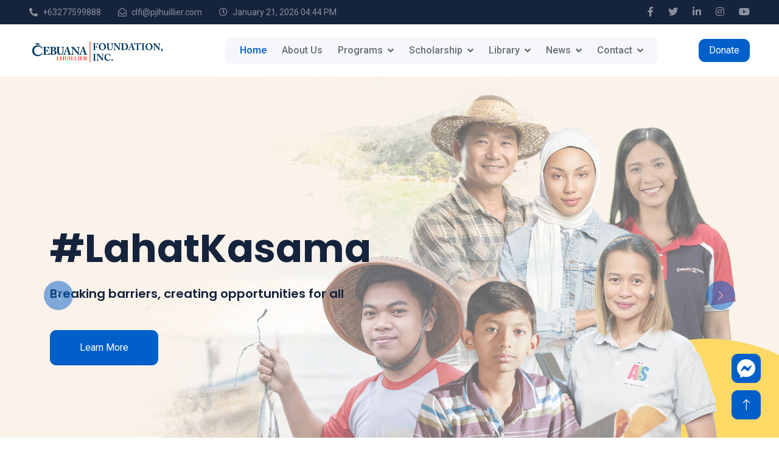

--- FILE ---
content_type: text/html; charset=UTF-8
request_url: https://cebuanafoundation.org/
body_size: 9117
content:
<!DOCTYPE html>
<html lang="en">

<head>
    <meta charset="utf-8">
    <title>Cebuana Lhuillier | Foundation Inc.</title>
    <meta content="width=device-width, initial-scale=1.0" name="viewport">
    <meta content="" name="keywords">
    <meta content="" name="description">

    <!-- Favicon -->
    <link href="img/cebuanalhuillerfoundationfavicon.png" rel="icon">

    <!-- Google Web Fonts -->
    <link rel="preconnect" href="https://fonts.googleapis.com">
    <link rel="preconnect" href="https://fonts.gstatic.com" crossorigin>
    <link href="https://fonts.googleapis.com/css2?family=Roboto:wght@400;500&family=Poppins:wght@600;700&display=swap"
        rel="stylesheet">

    <!-- Icon Font Stylesheet -->
    <link href="https://cdnjs.cloudflare.com/ajax/libs/font-awesome/5.10.0/css/all.min.css" rel="stylesheet">
    <link href="https://cdn.jsdelivr.net/npm/bootstrap-icons@1.4.1/font/bootstrap-icons.css" rel="stylesheet">

    <!-- Libraries Stylesheet -->
    <link href="lib/animate/animate.min.css" rel="stylesheet">
    <link href="lib/owlcarousel/assets/owl.carousel.min.css" rel="stylesheet">

    <!-- Customized Bootstrap Stylesheet -->
    <link href="css/bootstrap.min.css" rel="stylesheet">

    <!-- Template Stylesheet -->
    <link href="css/style.css" rel="stylesheet">
    <!-- Messenger Chat Plugin Code -->


</head>

<body>
    <div id="fb-root"></div>
    <div id="fb-customer-chat" class="fb-customerchat"></div>
    <!-- Spinner Start -->
    <!-- <div id="spinner"
        class="show bg-white position-fixed translate-middle w-100 vh-100 top-50 start-50 d-flex align-items-center justify-content-center">
        <div class="spinner-grow text-primary" role="status"></div>
    </div> -->
    <!-- Spinner End -->    <!-- Topbar Start -->
    <div class="container-fluid bg-dark text-white-50 py-2 px-0 d-none d-lg-block">
        <div class="row gx-0 align-items-center">
            <div class="col-lg-7 px-5 text-start">
                <div class="h-100 d-inline-flex align-items-center me-4">
                    <small class="fa fa-phone-alt me-2"></small>
                    <small>+63277599888</small>
                </div>
                <div class="h-100 d-inline-flex align-items-center me-4">
                    <small class="far fa-envelope-open me-2"></small>
                    <small>clfi@pjlhuillier.com</small>
                </div>
                <div class="h-100 d-inline-flex align-items-center me-4">
                    <small class="far fa-clock me-2"></small>
                    <small>January 21, 2026 04:44 PM</small>
                </div>
            </div>
            <div class="col-lg-5 px-5 text-end">
                <div class="h-100 d-inline-flex align-items-center">
                    <a class="text-white-50 ms-4" target="_blank" href="https://www.facebook.com/cebuanafoundation"><i class="fab fa-facebook-f"></i></a>
                    <a class="text-white-50 ms-4" target="_blank" href="https://x.com/cebuanafdn"><i class="fab fa-twitter"></i></a>
                    <a class="text-white-50 ms-4" target="_blank" href="https://www.linkedin.com/company/cebuanafdn/"><i class="fab fa-linkedin-in"></i></a>
                    <a class="text-white-50 ms-4" target="_blank" href="https://www.instagram.com/cebuanafdn/"><i class="fab fa-instagram"></i></a>
                    <a class="text-white-50 ms-4" target="_blank" href="https://www.youtube.com/@cebuanafdn"><i class="fab fa-youtube"></i></a>
                </div>
            </div>
        </div>
    </div>
    <!-- Topbar End --><!-- Navbar Start -->
<nav class="navbar navbar-expand-lg bg-white navbar-light sticky-top px-4 px-lg-5">
    <a href="index.php" class="navbar-brand d-flex align-items-center">
        <h1 class="m-0"><img class="img-fluid me-3" src="img/cebuanalhuillerfoundation.png" alt=""></h1>
    </a>
    <button type="button" class="navbar-toggler" data-bs-toggle="collapse" data-bs-target="#navbarCollapse">
        <span class="navbar-toggler-icon"></span>
    </button>
    <div class="collapse navbar-collapse" id="navbarCollapse">
        <div class="navbar-nav mx-auto bg-light rounded pe-4 py-3 py-lg-0">
            <a href="index.php" class="nav-item nav-link active">Home</a>
            <a href="aboutus.php" class="nav-item nav-link">About Us</a>
            <!-- <a href="service.html" class="nav-item nav-link">Our Services</a> -->
            <div class="nav-item dropdown">
                <a href="#" class="nav-link dropdown-toggle" data-bs-toggle="dropdown">Programs</a>
                <div class="dropdown-menu bg-light border-0 m-0">
                    <a href="education.php" class="dropdown-item">Inclusive Education</a>
                    <a href="financial-literacy.php" class="dropdown-item">Financial Literacy</a>
                    <a href="disaster-resilience.php" class="dropdown-item">Disaster Resilience</a>
                    <a href="community-development.php" class="dropdown-item">Community Development</a>
                    <a href="outreach.php" class="dropdown-item">Outreach</a>
                    <a href="happiest-pinoy.php" class="dropdown-item">Happiest Pinoy</a>
                </div>
            </div>
            <div class="nav-item dropdown">
                <a href="#" class="nav-link dropdown-toggle" data-bs-toggle="dropdown">Scholarship</a>
                <div class="dropdown-menu bg-light border-0 m-0">
                    <a href="qualification.php" class="dropdown-item">Application</a>
                    <a href="maintenance.php" class="dropdown-item">Announcements</a>
                </div>
            </div>
            <div class="nav-item dropdown">
                <a href="#" class="nav-link dropdown-toggle" data-bs-toggle="dropdown">Library</a>
                <div class="dropdown-menu bg-light border-0 m-0">
                    <a href="podcasts-meetu.php" class="dropdown-item">Podcasts: Meet U</a>
                    <a href="podcasts-teachers-break.php" class="dropdown-item">Podcasts: Teacher's Break</a>
                    <a href="moneyguro-lessons.php" class="dropdown-item">MoneyGuro Lessons</a>
                    <a href="e-newsletter.php" class="dropdown-item">E-Newsletter</a>
                    <a href="barangay-resilience.php" class="dropdown-item">BRX</a>
                    <a href="annual-report.php" class="dropdown-item">Annual Reports</a>
                    <a href="cebuana-alerto.php" class="dropdown-item">Cebuana Alerto</a>
                </div>
            </div>
            <div class="nav-item dropdown">
                <a href="#" class="nav-link dropdown-toggle" data-bs-toggle="dropdown">News</a>
                <div class="dropdown-menu bg-light border-0 m-0">
                    <a href="social-media.php" class="dropdown-item">Social Media</a>
                    <a href="maintenance.php" class="dropdown-item">Events</a>
                </div>
            </div>
            <div class="nav-item dropdown">
                <a href="" class="nav-link dropdown-toggle" data-bs-toggle="dropdown">Contact</a>
                <div class="dropdown-menu bg-light border-0 m-0">
                    <!-- <a href="maintenance.php" class="dropdown-item">Chatbot</a> -->
                    <!-- <a href="maintenance.php" class="dropdown-item">Faqs</a>
                    <a href="maintenance.php" class="dropdown-item">Donate</a> -->
                    <a href="message-us.php" class="dropdown-item">Message Us</a>
                </div>
            </div>
            <!-- <a href="contact.html" class="nav-item nav-link">Contact Us</a> -->
        </div>
    </div>
    <a href="#" class="btn btn-primary px-3 d-none d-lg-block">Donate</a>
</nav>
<!-- Navbar End -->


<!-- Carousel Start -->
<div class="container-fluid p-0 mb-5 wow fadeIn" data-wow-delay="0.1s">
    <div id="header-carousel" class="carousel slide" data-bs-ride="carousel">
        <div class="carousel-inner">
            <div class="carousel-item active">
                <img class="w-100" src="img/carousel-main.jpg" alt="Image">
                <div class="carousel-caption">
                    <div class="container">
                        <div class="row">
                            <div class="col-12 col-lg-6">
                                <h1 class="display-3 text-dark mb-4 animated slideInDown">#LahatKasama</h1>
                                <h5 class="fs-5 text-dark mb-5">Breaking barriers, creating opportunities for all</h5>
                                <a href="aboutus.php" class="btn btn-primary py-3 px-5">Learn More</a>
                            </div>
                        </div>
                    </div>
                </div>
            </div>
            <div class="carousel-item">
                <img class="w-100" src="img/carousel622.jpg" alt="Image">
                <div class="carousel-caption">
                    <div class="container">
                        <div class="row">
                            <div class="col-12 col-lg-12 text-center">
                                <h1 class="display-3 text-dark mb-4 animated slideInDown">Inclusive Education</h1>
                                <h5 class="fs-5 text-dark mb-5">Uplifting lives through scholarships, employment, and
                                    supporting ALS</h5>
                                <a href="education.php" class="btn btn-primary py-3 px-5">Learn More</a>
                            </div>
                        </div>
                    </div>
                </div>
            </div>
            <div class="carousel-item">
                <img class="w-100" src="img/carousel623.jpg" alt="Image">
                <div class="carousel-caption">
                    <div class="container">
                        <div class="row">
                            <div class="col-12 col-lg-12 text-center">
                                <h1 class="display-3 text-dark mb-4 animated slideInDown">Disaster Resilience</h1>
                                <h5 class="fs-5 text-dark mb-5">Empowering individuals and barangays for disasters and
                                    emergencies</h5>
                                <a href="disaster-resilience.php" class="btn btn-primary py-3 px-5">Learn More</a>
                            </div>
                        </div>
                    </div>
                </div>
            </div>
            <div class="carousel-item">
                <img class="w-100" src="img/carousel624.jpg" alt="Image">
                <div class="carousel-caption">
                    <div class="container">
                        <div class="row">
                            <div class="col-12 col-lg-12 text-center">
                                <h1 class="display-3 text-dark mb-4 animated slideInDown">Financial Inclusion</h1>
                                <h5 class="fs-5 text-body mb-5">Empowering the youth and marginalized Filipinos by
                                    increasing their financial literacy</h5>
                                <a href="financial-literacy.php" class="btn btn-primary py-3 px-5">Learn More</a>
                            </div>
                        </div>
                    </div>
                </div>
            </div>
            <div class="carousel-item">
                <img class="w-100" src="img/carousel628.jpg" alt="Image">
                <div class="carousel-caption">
                    <div class="container">
                        <div class="row">
                            <div class="col-12 col-lg-12 text-center">
                                <!-- <img class="img-fluid mb-3" src="img/cebuanalhuillerfoundation.png" alt=""> -->
                                <h1 class="display-3 text-dark mb-4 animated slideInDown">Community Development</h1>
                                <h5 class="fs-5 text-dark mb-5">Improving the lives of individuals and families in
                                    adopted communities</h5>
                                <a href="community-development.php" class="btn btn-primary py-3 px-5">Learn More</a>
                            </div>
                        </div>
                    </div>
                </div>
            </div>

            <div class="carousel-item">
                <img class="w-100" src="img/carousel621.jpg" alt="Image">
                <div class="carousel-caption">
                    <div class="container">
                        <div class="row">
                            <div class="col-12 col-lg-12 text-center">
                                <!-- <img class="img-fluid me-3 w-100" src="img/cebuanalhuillerfoundation.png" alt=""> -->
                                <h1 class="display-3 text-dark mb-4 animated slideInDown">Special Outreach Projects
                                </h1>
                                <h5 class="fs-5 text-dark mb-5">Reaching out to the marginalized, the vulnerable, the
                                    underprivileged</h5>
                                <a href="outreach.php" class="btn btn-primary py-3 px-5">Learn More</a>
                            </div>
                        </div>
                    </div>
                </div>
            </div>
        </div>
        <button class="carousel-control-prev" type="button" data-bs-target="#header-carousel" data-bs-slide="prev">
            <span class="carousel-control-prev-icon" aria-hidden="true"></span>
            <span class="visually-hidden">Previous</span>
        </button>
        <button class="carousel-control-next" type="button" data-bs-target="#header-carousel" data-bs-slide="next">
            <span class="carousel-control-next-icon" aria-hidden="true"></span>
            <span class="visually-hidden">Next</span>
        </button>
    </div>
</div>
<!-- Carousel End -->


<!-- About Start -->
<div class="container-xxl py-5">
    <div class="container">
        <div class="row g-5">
            <div class="col-lg-6 wow fadeInUp" data-wow-delay="0.1s">
                <div class="position-relative overflow-hidden rounded ps-5 pt-5 h-100" style="min-height: 500px;">
                    <img class="position-absolute w-100 h-100" src="img/amb.jpg" alt="" style="object-fit: cover;">
                    <div class="position-absolute top-0 start-0 bg-white rounded pe-3 pb-3"
                        style="width: 200px; height: 200px;">
                        <div class="d-flex flex-column justify-content-center text-center bg-primary rounded h-100 p-3">
                            <!-- <h5 class="text-white">Celebrating</h5> -->
                            <h5 style="font-size: 70px;" class="text-white mb-0">25</h5>
                            <h5 style="margin-top: -10px;" class="text-white mb-0">Years in</h5>
                            <h5 class="text-white mb-0">Public Service</h5>
                        </div>
                    </div>
                </div>
            </div>
            <div class="col-lg-6 wow fadeInUp" data-wow-delay="0.5s">
                <div class="h-100">
                    <h1 class="display-6 mb-3">We're Here To Assist You In Making A Difference</h1>
                    <p class="fs-5 text-primary mb-4">
                        Empowering communities through financial inclusion, education, outreach, and disaster resilience
                        initiatives.
                    </p>
                    <div class="row g-4 mb-4">
                        <div class="col-sm-6">
                            <div class="d-flex align-items-center">
                                <img class="flex-shrink-0 me-3" src="img/icon/icon1.png" alt="">
                                <div>
                                    <h5 class="mb-1">Financial Inclusion</h5>
                                    <small>Empowering marginalized Filipinos with accessible financial services like
                                        microinsurance, microfinance, and microsavings.</small>
                                </div>
                            </div>
                        </div>
                        <div class="col-sm-6">
                            <div class="d-flex align-items-center">
                                <img class="flex-shrink-0 me-3" src="img/icon/icon2.png" alt="">
                                <div>
                                    <h5 class="mb-1">Inclusive Education</h5>
                                    <small>Uplifting lives by providing scholarships, employment support, and promoting
                                        the Alternative Learning System.</small>
                                </div>
                            </div>
                        </div>
                        <div class="col-sm-6">
                            <div class="d-flex align-items-center">
                                <img class="flex-shrink-0 me-3" src="img/icon/icon3.png" alt="">
                                <div>
                                    <h5 class="mb-1">Community Outreach</h5>
                                    <small>Helping the vulnerable, marginalized, and underprivileged members of society
                                        through active community programs.</small>
                                </div>
                            </div>
                        </div>
                        <div class="col-sm-6">
                            <div class="d-flex align-items-center">
                                <img class="flex-shrink-0 me-3" src="img/icon/icon4.png" alt="">
                                <div>
                                    <h5 class="mb-1">Disaster Resilience</h5>
                                    <small>Facilitating knowledge exchange to recover from past disasters and reduce
                                        future risks.</small>
                                </div>
                            </div>
                        </div>
                    </div>
                    <p class="mb-4">
                        We are committed to building a stronger and more inclusive society through proactive programs
                        and meaningful partnerships.
                    </p>
                </div>
            </div>


        </div>
    </div>
</div>
<!-- About End -->

<!-- About Us Start -->
<div class="container-xxl py-5">
    <div class="container">
        <div class="row g-5">
            <div class="col-lg-6 wow fadeInUp" data-wow-delay="0.5s">
                <div class="position-relative rounded overflow-hidden h-100" style="min-height: 400px;">
                    <img class="position-absolute w-100 h-100" src="img/JHL 5.jpg" alt="" style="object-fit: cover;">
                    <!-- <div class="position-absolute bottom-0 start-0 p-3 w-100"
                        style="color: #fff; background-color: rgba(97, 100, 102, 0.7);">
                        <h3 class="mb-0">JEAN HENRI LHUILLIER</h3>
                        <h6 class="text-white">CEO & President of the PJ Lhuillier Group of Companies</h6>
                    </div> -->
                    <div class="position-absolute bottom-0 start-0 p-3 w-100"
                        style="color: #fff; background-color: rgba(9, 25, 35, 0.7);">
                        <h3 style="color: rgba(58, 155, 216, 0.7);" class="mb-0">JEAN HENRI LHUILLIER</h3>
                        <h6 class="text-white">CEO & President of the PJ Lhuillier Group of Companies</h6>
                    </div>
                </div>
            </div>

            <div class="col-lg-6 wow fadeInUp" data-wow-delay="0.1s">
                <h1 class="display-6 mb-3">About Us</h1>
                <p class="fs-5 mb-4">Cebuana Lhuillier Foundation, Inc. (CLFI) is the corporate social responsibility
                    arm of
                    the PJ Lhuillier Group of companies. </p>
                <div class="tab-class text-center bg-light rounded p-4">
                    <ul class="nav d-flex mb-2 text-center">
                        <li class="nav-item mb-3">
                            <a class="d-flex py-2 text-center bg-white active" data-bs-toggle="pill" href="#tab-1">
                                <span class="text-dark" style="width: 175px;">Purpose</span>
                            </a>
                        </li>
                        <li class="nav-item mb-3">
                            <a class="d-flex py-2 mx-3 text-center bg-white" data-bs-toggle="pill" href="#tab-2">
                                <span class="text-dark" style="width: 175px;">Mission</span>
                            </a>
                        </li>
                        <li class="nav-item mb-3">
                            <a class="d-flex py-2 text-center bg-white" data-bs-toggle="pill" href="#tab-3">
                                <span class="text-dark" style="width: 175px;">Vision</span>
                            </a>
                        </li>
                    </ul>
                    <div class="tab-content">
                        <div id="tab-1" class="tab-pane fade show p-0 active">
                            <div class="row">
                                <div class="col-12">
                                    <div class="d-flex">
                                        <div class="text-start my-auto">
                                            <h5 class="text-uppercase mb-3">Our Purpose</h5>
                                            <p class="mb-4">We are forging pathways to democratize financial access and
                                                ensure that prosperity is a right, not a privilege.
                                            </p>
                                            <div class="d-flex align-items-center justify-content-start">
                                                <a class="btn-hover-bg btn btn-primary text-white py-2 px-4"
                                                    href="aboutus.php">Learn More</a>
                                            </div>
                                        </div>
                                    </div>
                                </div>
                            </div>
                        </div>
                        <div id="tab-2" class="tab-pane fade show p-0">
                            <div class="row">
                                <div class="col-12">
                                    <div class="d-flex">
                                        <div class="text-start my-auto">
                                            <h5 class="text-uppercase mb-3">What Inspires Us</h5>
                                            <p class="mb-4">We envision a country of empowered, educated, financially
                                                literate,
                                                and resilient Filipinos living a better quality of life.
                                            </p>
                                            <div class="d-flex align-items-center justify-content-start">
                                                <a class="btn-hover-bg btn btn-primary text-white py-2 px-4"
                                                    href="aboutus.php">Read More</a>
                                            </div>
                                        </div>
                                    </div>
                                </div>
                            </div>
                        </div>
                        <div id="tab-3" class="tab-pane fade show p-0">
                            <div class="row">
                                <div class="col-12">
                                    <div class="d-flex">
                                        <div class="text-start my-auto">
                                            <h5 class="text-uppercase mb-3">Our Commitment</h5>
                                            <p class="mb-4">We are committed to giving back by providing inclusive
                                                opportunities to Filipinos who want to have a better life through
                                                education, financial inclusion and access to resources from strategic
                                                partners.
                                            </p>
                                            <div class="d-flex align-items-center justify-content-start">
                                                <a class="btn-hover-bg btn btn-primary text-white py-2 px-4"
                                                    href="aboutus.php">Read More</a>
                                            </div>
                                        </div>
                                    </div>
                                </div>
                            </div>
                        </div>
                    </div>
                </div>
                <!-- <div class="row g-3">
                    <div class="col-sm-6 wow fadeIn" data-wow-delay="0.1s">
                        <div class="bg-light rounded h-100 p-3">
                            <div
                                class="bg-white d-flex flex-column justify-content-center text-center rounded h-100 py-4 px-3">
                                <img class="align-self-center mb-3" src="img/icon/icon-06-primary.png" alt="">
                                <h5 class="mb-0">Easy Process</h5>
                            </div>
                        </div>
                    </div>
                    <div class="col-sm-6 wow fadeIn" data-wow-delay="0.2s">
                        <div class="bg-light rounded h-100 p-3">
                            <div
                                class="bg-white d-flex flex-column justify-content-center text-center rounded py-4 px-3">
                                <img class="align-self-center mb-3" src="img/icon/icon-03-primary.png" alt="">
                                <h5 class="mb-0">Fast Delivery</h5>
                            </div>
                        </div>
                    </div>
                    <div class="col-sm-6 wow fadeIn" data-wow-delay="0.3s">
                        <div class="bg-light rounded h-100 p-3">
                            <div
                                class="bg-white d-flex flex-column justify-content-center text-center rounded py-4 px-3">
                                <img class="align-self-center mb-3" src="img/icon/icon-04-primary.png" alt="">
                                <h5 class="mb-0">Policy Controlling</h5>
                            </div>
                        </div>
                    </div>
                    <div class="col-sm-6 wow fadeIn" data-wow-delay="0.4s">
                        <div class="bg-light rounded h-100 p-3">
                            <div
                                class="bg-white d-flex flex-column justify-content-center text-center rounded h-100 py-4 px-3">
                                <img class="align-self-center mb-3" src="img/icon/icon-07-primary.png" alt="">
                                <h5 class="mb-0">Money Saving</h5>
                            </div>
                        </div>
                    </div>
                </div> -->
            </div>

        </div>
    </div>
</div>
<!-- About Us End -->


<!-- Education Start -->
<div class="container-xxl py-5">
    <div class="container">
        <div class="row g-5">
            <div class="col-lg-6 wow fadeInUp" data-wow-delay="0.1s">
                <h1 class="display-6 mb-5">Empowering Filipinos through Inclusive Education.</h1>
                <p class="fs-5  mb-5">We believe education is a powerful tool for uplifting lives and building a better
                    future. Through our National College Scholarship Program and our support for the Department of
                    Education’s Alternative Learning System, we create opportunities for underprivileged Filipinos to
                    become productive citizens and achieve a better quality of life.</p>
                <div class="d-flex align-items-center justify-content-start">
                    <a class="btn-hover-bg btn btn-primary text-white py-2 px-4" href="education.php">Learn More</a>
                </div>
                <!-- <div class="row g-3">
                    <div class="col-sm-6 wow fadeIn" data-wow-delay="0.1s">
                        <div class="bg-light rounded h-100 p-3">
                            <div
                                class="bg-white d-flex flex-column justify-content-center text-center rounded h-100 py-4 px-3">
                                <img class="align-self-center mb-3" src="img/icon/icon-06-primary.png" alt="">
                                <h5 class="mb-0">Easy Process</h5>
                            </div>
                        </div>
                    </div>
                    <div class="col-sm-6 wow fadeIn" data-wow-delay="0.2s">
                        <div class="bg-light rounded h-100 p-3">
                            <div
                                class="bg-white d-flex flex-column justify-content-center text-center rounded py-4 px-3">
                                <img class="align-self-center mb-3" src="img/icon/icon-03-primary.png" alt="">
                                <h5 class="mb-0">Fast Delivery</h5>
                            </div>
                        </div>
                    </div>
                    <div class="col-sm-6 wow fadeIn" data-wow-delay="0.3s">
                        <div class="bg-light rounded h-100 p-3">
                            <div
                                class="bg-white d-flex flex-column justify-content-center text-center rounded py-4 px-3">
                                <img class="align-self-center mb-3" src="img/icon/icon-04-primary.png" alt="">
                                <h5 class="mb-0">Policy Controlling</h5>
                            </div>
                        </div>
                    </div>
                    <div class="col-sm-6 wow fadeIn" data-wow-delay="0.4s">
                        <div class="bg-light rounded h-100 p-3">
                            <div
                                class="bg-white d-flex flex-column justify-content-center text-center rounded h-100 py-4 px-3">
                                <img class="align-self-center mb-3" src="img/icon/icon-07-primary.png" alt="">
                                <h5 class="mb-0">Money Saving</h5>
                            </div>
                        </div>
                    </div>
                </div> -->
            </div>
            <div class="col-lg-6 wow fadeInUp" data-wow-delay="0.5s">
                <div class="position-relative rounded overflow-hidden h-100" style="min-height: 400px;">
                    <img class="position-absolute w-100 h-100" src="img/female-scholar3.jpg" alt=""
                        style="object-fit: cover;">
                </div>
            </div>
        </div>

    </div>
</div>
<!-- Education End -->


<!-- Testimonial Start -->
<div class="container-xxl py-5">
    <div class="container">
        <div class="text-center mx-auto" style="max-width: 800px;">
            <h1 class="display-6 mb-5">Testimonials of Beneficiaries</h1>
        </div>
        <div class="row g-5">
            <div class="col-lg-3 d-none d-lg-block">
                <div class="testimonial-left h-100">
                    <img class="img-fluid animated pulse infinite" src="img/20.jpg" alt="">
                    <img class="img-fluid animated pulse infinite" src="img/30.jpg" alt="">
                    <img class="img-fluid animated pulse infinite" src="img/40.jpg" alt="">
                </div>
            </div>
            <div class="col-lg-6 wow fadeIn" data-wow-delay="0.5s">
                <div class="owl-carousel testimonial-carousel">
                    <div class="testimonial-item text-center">
                        <img width="1250px;" class="img-fluid rounded mx-auto mb-4" src="img/20.jpg" alt="">
                        <!-- <p class="fs-5">Dolores sed duo clita tempor justo dolor et stet lorem kasd labore dolore lorem
                            ipsum. At lorem lorem magna ut et, nonumy et labore et tempor diam tempor erat.</p>
                        <h5>Client Name</h5>
                        <span>Profession</span> -->
                    </div>
                    <div class="testimonial-item text-center">
                        <img class="img-fluid rounded mx-auto mb-4" src="img/30.jpg" alt="">
                        <!-- <p class="fs-5">Dolores sed duo clita tempor justo dolor et stet lorem kasd labore dolore lorem
                            ipsum. At lorem lorem magna ut et, nonumy et labore et tempor diam tempor erat.</p>
                        <h5>Client Name</h5>
                        <span>Profession</span> -->
                    </div>
                    <div class="testimonial-item text-center">
                        <img class="img-fluid rounded mx-auto mb-4" src="img/40.jpg" alt="">
                        <!-- <p class="fs-5">Dolores sed duo clita tempor justo dolor et stet lorem kasd labore dolore lorem
                            ipsum. At lorem lorem magna ut et, nonumy et labore et tempor diam tempor erat.</p>
                        <h5>Client Name</h5>
                        <span>Profession</span> -->
                    </div>
                    <div class="testimonial-item text-center">
                        <img class="img-fluid rounded mx-auto mb-4" src="img/50.jpg" alt="">
                        <!-- <p class="fs-5">Dolores sed duo clita tempor justo dolor et stet lorem kasd labore dolore lorem
                            ipsum. At lorem lorem magna ut et, nonumy et labore et tempor diam tempor erat.</p>
                        <h5>Client Name</h5>
                        <span>Profession</span> -->
                    </div>
                    <div class="testimonial-item text-center">
                        <img class="img-fluid rounded mx-auto mb-4" src="img/qq1.jpg" alt="">
                        <!-- <p class="fs-5">Dolores sed duo clita tempor justo dolor et stet lorem kasd labore dolore lorem
                            ipsum. At lorem lorem magna ut et, nonumy et labore et tempor diam tempor erat.</p>
                        <h5>Client Name</h5>
                        <span>Profession</span> -->
                    </div>
                    <div class="testimonial-item text-center">
                        <img class="img-fluid rounded mx-auto mb-4" src="img/qq2.jpg" alt="">
                        <!-- <p class="fs-5">Dolores sed duo clita tempor justo dolor et stet lorem kasd labore dolore lorem
                            ipsum. At lorem lorem magna ut et, nonumy et labore et tempor diam tempor erat.</p>
                        <h5>Client Name</h5>
                        <span>Profession</span> -->
                    </div>
                </div>
            </div>
            <div class="col-lg-3 d-none d-lg-block">
                <div class="testimonial-right h-100">
                    <img class="img-fluid animated pulse infinite" src="img/50.jpg" alt="">
                    <img class="img-fluid animated pulse infinite" src="img/qq1.jpg" alt="">
                    <img class="img-fluid animated pulse infinite" src="img/qq2.jpg" alt="">
                </div>
            </div>
        </div>
    </div>
</div>
<!-- Testimonial End -->

<!-- Social Media Start -->
<div class="container-xxl py-5">
    <div class="text-center mx-auto" style="max-width: 500px;">
        <h1 class="display-6 mb-5">Social Media Updates</h1>
    </div>

    <!-- <div class="row mb-2">
      
            <div class="col-lg-4">
                <blockquote class="twitter-tweet">
                    <a href="https://twitter.com/cebuanafdn/status/1925215863621255671"></a>
                </blockquote>
            </div>
            <div class="col-lg-4">
                <blockquote class="twitter-tweet">
                    <a href="https://twitter.com/cebuanafdn/status/1921404444958134775"></a>
                </blockquote>
            </div>
            <div class="col-lg-4">
                <blockquote class="twitter-tweet">
                    <a href="https://twitter.com/cebuanafdn/status/1921403519765991911"></a>
                </blockquote>
            </div>
         
    </div> -->


    
    <!-- Display Tweets -->
    <div class="row mb-2">
                                    <div class="col-lg-4">
                    <blockquote class="twitter-tweet">
                        <a href="https://twitter.com/cebuanafdn/status/1999474959660544316"></a>
                    </blockquote>
                </div>
                            <div class="col-lg-4">
                    <blockquote class="twitter-tweet">
                        <a href="https://twitter.com/cebuanafdn/status/1999473288557527262"></a>
                    </blockquote>
                </div>
                            <div class="col-lg-4">
                    <blockquote class="twitter-tweet">
                        <a href="https://twitter.com/cebuanafdn/status/1999471205594919226"></a>
                    </blockquote>
                </div>
                            <div class="col-lg-4">
                    <blockquote class="twitter-tweet">
                        <a href="https://twitter.com/cebuanafdn/status/1999467924046905511"></a>
                    </blockquote>
                </div>
                            <div class="col-lg-4">
                    <blockquote class="twitter-tweet">
                        <a href="https://twitter.com/cebuanafdn/status/1999466845708181728"></a>
                    </blockquote>
                </div>
                            <div class="col-lg-4">
                    <blockquote class="twitter-tweet">
                        <a href="https://twitter.com/cebuanafdn/status/1987461176025113084"></a>
                    </blockquote>
                </div>
                        </div>


</div>
<script async src="https://platform.twitter.com/widgets.js" charset="utf-8"></script>
<!-- Footer Start -->
<div class="container-fluid bg-dark footer mt-5 pt-5 wow fadeIn" data-wow-delay="0.1s">
    <div class="container py-5">
        <div class="row g-5">
            <div class="col-lg-6 col-md-6">
                <h1 class="text-white mb-0"><img class="img-fluid me-3" src="img/cebuanalhuillerfoundation_white.png"
                        alt=""></h1>
                <p>We are forging pathways to democratize financial access and ensure that prosperity is a right, not a
                    privilege.</p>
                <div class="d-flex pt-2">
                    <a class="btn btn-square me-1" target="_blank" href="https://www.facebook.com/cebuanafoundation"><i
                            class="fab fa-facebook-f"></i></a>
                    <a class="btn btn-square me-1" target="_blank" href="https://x.com/cebuanafdn"><i
                            class="fab fa-twitter"></i></a>
                    <a class="btn btn-square me-1" target="_blank"
                        href="https://www.linkedin.com/company/cebuanafdn/"><i class="fab fa-linkedin-in"></i></a>
                    <a class="btn btn-square me-1" target="_blank" href="https://www.instagram.com/cebuanafdn/"><i
                            class="fab fa-instagram"></i></a>
                    <a class="btn btn-square me-0" target="_blank" href="https://www.youtube.com/@cebuanafdn"><i
                            class="fab fa-youtube"></i></a>
                </div>
            </div>
            <div class="col-lg-3 col-md-3">
                <h5 class="text-light mb-4">Official Office Address</h5>
                <p><i class="fa fa-map-marker-alt me-3"></i>1129 Metropolitan Cor. Chino Roces Ave., Makati City,
                    Philippines</p>
                <p><i class="fa fa-phone-alt me-3"></i>+63277599888</p>
                <p><i class="fa fa-envelope me-3"></i>clfi@pjlhuillier.com</p>
            </div>
            <div class="ocol-lg-3 col-md-3">
                <h5 class="text-light mb-4">Quick Links</h5>
                <a class="btn btn-link" href="aboutus.php">About Us</a>
                <a class="btn btn-link" href="message-us.php">Contact Us</a>
                <a class="btn btn-link" href="education.php">Education</a>
                <a class="btn btn-link" href="qualification.php">Scholarship Qualification</a>
            </div>
        </div>
    </div>
    <div class="container-fluid copyright">
        <div class="container">
            <div class="row">
                <div class="col-md-6 text-center text-md-start mb-3 mb-md-0">
                    &copy; Cebuana Lhuillier Foundation, Inc. All Rights Reserved.
                </div>
            </div>
        </div>
    </div>
</div>
<!-- Footer End -->


<!-- Back to Top -->
<a href="#" class="btn btn-lg btn-primary btn-lg-square back-to-top"><i class="bi bi-arrow-up"></i></a>
<a target="_blank" href="https://m.me/527708360600349" class="btn btn-lg btn-primary btn-lg-square back-to-top-messenger"><svg xmlns="http://www.w3.org/2000/svg"
        width="30" height="30" fill="currentColor" class="bi bi-messenger" viewBox="0 0 16 16">
        <path
            d="M0 7.76C0 3.301 3.493 0 8 0s8 3.301 8 7.76-3.493 7.76-8 7.76c-.81 0-1.586-.107-2.316-.307a.64.64 0 0 0-.427.03l-1.588.702a.64.64 0 0 1-.898-.566l-.044-1.423a.64.64 0 0 0-.215-.456C.956 12.108 0 10.092 0 7.76m5.546-1.459-2.35 3.728c-.225.358.214.761.551.506l2.525-1.916a.48.48 0 0 1 .578-.002l1.869 1.402a1.2 1.2 0 0 0 1.735-.32l2.35-3.728c.226-.358-.214-.761-.551-.506L9.728 7.381a.48.48 0 0 1-.578.002L7.281 5.98a1.2 1.2 0 0 0-1.735.32z" />
    </svg></a>

    <!-- <iframe id="fb-customer-chat" class="fb-customerchat"
        src="https://www.messenger.com/embed/c/122943545078557?app_id=527708360600349&theme_color=%23f7f7f7&locale=en_US"
        style="position: fixed; bottom: 90px; right: 30px; z-index: 99; width: 550px; height: 500px;"></iframe> -->

<!-- JavaScript Libraries -->
<script src="https://code.jquery.com/jquery-3.4.1.min.js"></script>
<script src="https://cdn.jsdelivr.net/npm/bootstrap@5.0.0/dist/js/bootstrap.bundle.min.js"></script>
<script src="lib/wow/wow.min.js"></script>
<script src="lib/easing/easing.min.js"></script>
<script src="lib/waypoints/waypoints.min.js"></script>
<script src="lib/owlcarousel/owl.carousel.min.js"></script>
<script src="lib/counterup/counterup.min.js"></script>

<!-- Template Javascript -->
<script src="js/main.js"></script>

<script>
    var chatbox = document.getElementById('fb-customer-chat');
    chatbox.setAttribute("page_id", "122943545078557");
    chatbox.setAttribute("attribution", "biz_inbox");
</script>

<script>
    window.fbAsyncInit = function () {
        FB.init({
            xfbml: true,
            version: 'v22.0'
        });
    };

    (function (d, s, id) {
        var js, fjs = d.getElementsByTagName(s)[0];
        if (d.getElementById(id)) return;
        js = d.createElement(s); js.id = id;
        js.src = 'https://connect.facebook.net/en_US/sdk/xfbml.customerchat.js';
        fjs.parentNode.insertBefore(js, fjs);
    }(document, 'script', 'facebook-jssdk'));
</script>

</body>

</html>

--- FILE ---
content_type: text/css
request_url: https://cebuanafoundation.org/css/style.css
body_size: 1456
content:
/********** Template CSS **********/

:root {
    --primary: #015FC9;
    --secondary: #0DD3F1;
    --light: #F6F7FC;
    --dark: #15233C;
}

.back-to-top {
    position: fixed;
    display: none;
    right: 30px;
    bottom: 30px;
    z-index: 99;
}

.back-to-top-messenger {
    position: fixed;
    display: none;
    right: 30px;
    bottom: 90px;
    z-index: 99;
}


/*** Spinner ***/

#spinner {
    opacity: 0;
    visibility: hidden;
    transition: opacity .5s ease-out, visibility 0s linear .5s;
    z-index: 99999;
}

#spinner.show {
    transition: opacity .5s ease-out, visibility 0s linear 0s;
    visibility: visible;
    opacity: 1;
}


/*** Button ***/

.btn {
    transition: .5s;
}

.btn.btn-primary,
.btn.btn-outline-primary:hover,
.btn.btn-secondary,
.btn.btn-outline-secondary:hover {
    color: #FFFFFF;
}

.btn.btn-primary:hover {
    background: var(--secondary);
    border-color: var(--secondary);
}

.btn.btn-secondary:hover {
    background: var(--primary);
    border-color: var(--primary);
}

.btn-square {
    width: 38px;
    height: 38px;
}

.btn-sm-square {
    width: 32px;
    height: 32px;
}

.btn-lg-square {
    width: 48px;
    height: 48px;
}

.btn-square,
.btn-sm-square,
.btn-lg-square {
    padding: 0;
    display: flex;
    align-items: center;
    justify-content: center;
    font-weight: normal;
}


/*** Navbar ***/

.navbar.sticky-top {
    top: -100px;
    transition: .5s;
}

.navbar .navbar-brand img {
    max-height: 60px;
}

.navbar .navbar-nav .nav-link {
    margin-left: 25px;
    padding: 10px 0;
    color: #696E77;
    font-weight: 500;
    outline: none;
}

.navbar .navbar-nav .nav-link:hover,
.navbar .navbar-nav .nav-link.active {
    color: var(--primary);
}

.navbar .dropdown-toggle::after {
    border: none;
    content: "\f107";
    font-family: "Font Awesome 5 Free";
    font-weight: 900;
    vertical-align: middle;
    margin-left: 8px;
}

@media (max-width: 991.98px) {
    .navbar .navbar-brand img {
        max-height: 45px;
    }
    .navbar .navbar-nav {
        margin-top: 20px;
        margin-bottom: 15px;
    }
    .navbar .nav-item .dropdown-menu {
        padding-left: 30px;
    }
}

@media (min-width: 992px) {
    .navbar .nav-item .dropdown-menu {
        display: block;
        border: none;
        margin-top: 0;
        top: 150%;
        right: 0;
        opacity: 0;
        visibility: hidden;
        transition: .5s;
    }
    .navbar .nav-item:hover .dropdown-menu {
        top: 100%;
        visibility: visible;
        transition: .5s;
        opacity: 1;
    }
}


/*** Header ***/

.carousel-caption {
    top: 0;
    left: 0;
    right: 0;
    bottom: 0;
    display: flex;
    align-items: center;
    text-align: start;
    z-index: 1;
}

.carousel-control-prev,
.carousel-control-next {
    width: 15%;
}

.carousel-control-prev-icon,
.carousel-control-next-icon {
    width: 3rem;
    height: 3rem;
    background-color: var(--primary);
    border: 15px solid var(--primary);
    border-radius: 50px;
}

@media (max-width: 768px) {
    #header-carousel .carousel-item {
        position: relative;
        min-height: 450px;
    }
    #header-carousel .carousel-item img {
        position: absolute;
        width: 100%;
        height: 100%;
        object-fit: cover;
    }
}

.page-header {
    background: url(../img/carousel-1.jpg) center center no-repeat;
    background-size: cover;
}

.page-header-meetu {
    background: url(../img/meet-u-scaled.jpg) center center repeat;
    background-size: contain;
}

.page-header .breadcrumb-item,
.page-header .breadcrumb-item a {
    font-weight: 500;
}

.page-header .breadcrumb-item a,
.page-header .breadcrumb-item+.breadcrumb-item::before {
    color: #696E77;
}

.page-header .breadcrumb-item a:hover,
.page-header .breadcrumb-item.active {
    color: var(--primary);
}


/*** Facts ***/

@media (min-width: 992px) {
    .container.facts {
        max-width: 100% !important;
    }
    .container.facts .facts-text {
        padding-left: calc(((100% - 960px) / 2) + .75rem);
    }
    .container.facts .facts-counter {
        padding-right: calc(((100% - 960px) / 2) + .75rem);
    }
}

@media (min-width: 1200px) {
    .container.facts .facts-text {
        padding-left: calc(((100% - 1140px) / 2) + .75rem);
    }
    .container.facts .facts-counter {
        padding-right: calc(((100% - 1140px) / 2) + .75rem);
    }
}

@media (min-width: 1400px) {
    .container.facts .facts-text {
        padding-left: calc(((100% - 1320px) / 2) + .75rem);
    }
    .container.facts .facts-counter {
        padding-right: calc(((100% - 1320px) / 2) + .75rem);
    }
}

.container.facts .facts-text {
    background: linear-gradient(rgba(1, 95, 201, .9), rgba(1, 95, 201, .9)), url(../img/carousel-1.jpg) center right no-repeat;
    background-size: cover;
}

.container.facts .facts-counter {
    background: linear-gradient(rgba(255, 255, 255, .9), rgba(255, 255, 255, .9)), url(../img/carousel-2.jpg) center right no-repeat;
    background-size: cover;
}

.container.facts .facts-text .h-100,
.container.facts .facts-counter .h-100 {
    padding: 6rem 0;
    display: flex;
    flex-direction: column;
    justify-content: center;
}


/*** Service ***/

.service-item {
    position: relative;
    overflow: hidden;
    box-shadow: 0 0 45px rgba(0, 0, 0, .07);
}

.service-item .service-icon {
    width: 90px;
    height: 90px;
    display: flex;
    align-items: center;
    justify-content: center;
}

.service-item .service-icon img {
    max-width: 60px;
    max-height: 60px;
}

.service-item a.btn {
    color: var(--primary);
}

.service-item a.btn:hover {
    color: #FFFFFF;
    background: var(--primary);
    border-color: var(--primary);
}


/*** Appointment ***/

.appointment {
    background: linear-gradient(rgba(1, 95, 201, .9), rgba(1, 95, 201, .9)), url(../img/carousel-1.jpg) center center no-repeat;
    background-size: cover;
}


/*** Team ***/

.team-item {
    position: relative;
    overflow: hidden;
    box-shadow: 0 0 45px rgba(0, 0, 0, .07);
}

.team-item img {
    transition: .5s;
}

.team-item:hover img {
    transform: scale(1.1);
}

.team-text {
    position: absolute;
    width: 100%;
    left: 0;
    bottom: -50px;
    opacity: 0;
    transition: .5s;
}

.team-item:hover .team-text {
    bottom: 0;
    opacity: 1;
}

.team-item a.btn {
    color: var(--primary);
}

.team-item a.btn:hover {
    color: #FFFFFF;
    background: var(--primary);
    border-color: var(--primary);
}


/*** Testimonial ***/

.animated.pulse {
    animation-duration: 1.5s;
}

.testimonial-left,
.testimonial-right {
    position: relative;
}

.testimonial-left img,
.testimonial-right img {
    position: absolute;
    padding: 5px;
    border: 1px dashed var(--primary);
    border-radius: 10px;
}

.testimonial-left img:nth-child(1),
.testimonial-right img:nth-child(3) {
    width: 70px;
    height: 70px;
    top: 10%;
    left: 50%;
    transform: translateX(-50%);
}

.testimonial-left img:nth-child(2),
.testimonial-right img:nth-child(2) {
    width: 60px;
    height: 60px;
    top: 50%;
    left: 10%;
    transform: translateY(-50%);
}

.testimonial-left img:nth-child(3),
.testimonial-right img:nth-child(1) {
    width: 50px;
    height: 50px;
    bottom: 10%;
    right: 10%;
}

.testimonial-carousel .owl-item img {
    width: auto;
    height: auto;
}

.testimonial-carousel .owl-nav {
    margin-top: 30px;
    display: flex;
    justify-content: center;
}

.testimonial-carousel .owl-nav .owl-prev,
.testimonial-carousel .owl-nav .owl-next {
    margin: 0 5px;
    width: 45px;
    height: 45px;
    display: flex;
    align-items: center;
    justify-content: center;
    color: #FFFFFF;
    background: var(--primary);
    border-radius: 10px;
    font-size: 22px;
    transition: .5s;
}

.testimonial-carousel .owl-nav .owl-prev:hover,
.testimonial-carousel .owl-nav .owl-next:hover {
    background: var(--secondary);
}


/*** Footer ***/

.footer {
    color: #A7A8B4;
}

.footer .btn.btn-link {
    display: block;
    margin-bottom: 5px;
    padding: 0;
    text-align: left;
    color: #A7A8B4;
    font-weight: normal;
    text-transform: capitalize;
    transition: .3s;
}

.footer .btn.btn-link::before {
    position: relative;
    content: "\f105";
    font-family: "Font Awesome 5 Free";
    font-weight: 900;
    color: #A7A8B4;
    margin-right: 10px;
}

.footer .btn.btn-link:hover {
    color: var(--light);
    letter-spacing: 1px;
    box-shadow: none;
}

.footer .btn.btn-square {
    color: #A7A8B4;
    border: 1px solid#A7A8B4;
}

.footer .btn.btn-square:hover {
    color: var(--secondary);
    border-color: var(--light);
}

.footer .copyright {
    padding: 25px 0;
    font-size: 15px;
    border-top: 1px solid rgba(256, 256, 256, .1);
}

.footer .copyright a {
    color: var(--secondary);
}

.footer .copyright a:hover {
    color: #FFFFFF;
}

--- FILE ---
content_type: application/x-javascript
request_url: https://cebuanafoundation.org/js/main.js
body_size: 132
content:
(function($) {
    "use strict";

    // Spinner
    var spinner = function() {
        setTimeout(function() {
            if ($('#spinner').length > 0) {
                $('#spinner').removeClass('show');
            }
        }, 1);
    };
    spinner();


    // Initiate the wowjs
    new WOW().init();


    // Sticky Navbar
    $(window).scroll(function() {
        if ($(this).scrollTop() > 300) {
            $('.sticky-top').addClass('shadow-sm').css('top', '0px');
        } else {
            $('.sticky-top').removeClass('shadow-sm').css('top', '-100px');
        }
    });


    // Back to top button
    $(window).scroll(function() {
        if ($(this).scrollTop() > 300) {
            $('.back-to-top').fadeIn('slow');
        } else {
            $('.back-to-top').fadeOut('slow');
        }
    });
    $('.back-to-top').click(function() {
        $('html, body').animate({ scrollTop: 0 }, 1500, 'easeInOutExpo');
        return false;
    });


    // Facts counter
    $('[data-toggle="counter-up"]').counterUp({
        delay: 10,
        time: 2000
    });


    // Testimonials carousel
    $(".testimonial-carousel").owlCarousel({
        autoplay: true,
        smartSpeed: 1000,
        items: 1,
        dots: false,
        loop: true,
        nav: true,
        navText: [
            '<i class="bi bi-chevron-left"></i>',
            '<i class="bi bi-chevron-right"></i>'
        ]
    });


})(jQuery);